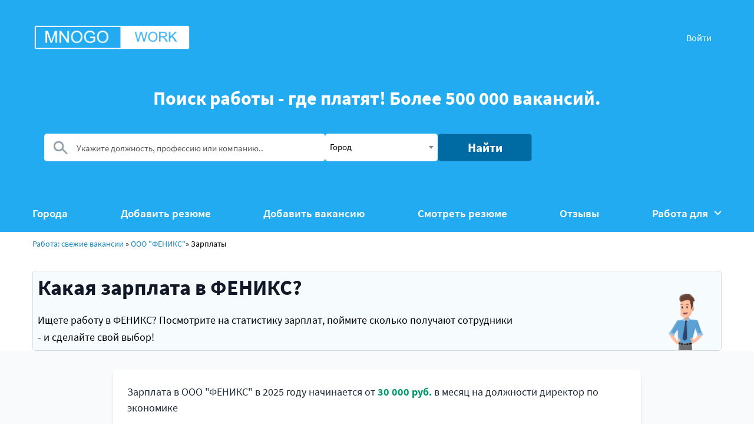

--- FILE ---
content_type: text/html; charset=UTF-8
request_url: https://mnogo.work/company/53710-ooo_feniks/zarplata
body_size: 5903
content:
<!DOCTYPE html>
<html>
<head>
<meta http-equiv="Content-Type" content="text/html; charset=utf-8" />
<meta name="verify-admitad" content="1cdf2b4d0d" />
<meta name="yandex-verification" content="053cb38c573ce778" />
<meta name="google-site-verification" content="ST9t170fUq4H18Lpbcn9Y5YRJ-SkjBaP-5ev6Q__rzI" />
    <title>Зарплата  в ФЕНИКС: на основе вакансий</title>
    <meta name="description" content="Статистика зарплат  в ФЕНИКС на основе вакансий">
 
<meta property="og:title" content="Зарплата  в ФЕНИКС: на основе вакансий" />
<meta property="og:image" content="https://mnogo.work/i/mnogo_work_preview.png?s22" />
<meta property="og:description" content="Статистика зарплат  в ФЕНИКС на основе вакансий" />

<!--script src="https://cdn.adfinity.pro/code/923/adfinity.js" charset="utf-8" async></script-->
<!--script src="/push/PNClient.js?v11=696bc857594ef"></script-->
<script>
	var REQ_URI = '/company/53710-ooo_feniks/zarplata';
</script>
<!-- Yandex.RTB -->
<!--script>window.yaContextCb=window.yaContextCb||[]</script>
<script src="https://yandex.ru/ads/system/context.js" async></script-->

<!-- Yandex.RTB -->
<script>window.yaContextCb=window.yaContextCb||[]</script>
<script src="https://yandex.ru/ads/system/context.js" async></script>

<link rel="canonical" href="https://mnogo.work/company/53710-ooo_feniks/zarplata" />
 
<meta name="google-site-verification" content="GFEvVQa1p0RU36YRKhyKkY_6McxVcytoBESwVSmoJ6s" />
<link href="https://cdn.jsdelivr.net/npm/select2@4.1.0-rc.0/dist/css/select2.min.css" rel="stylesheet" />

<!--tailwind-->
<link href="https://cdn.jsdelivr.net/npm/tailwindcss@2.2.19/dist/tailwind.min.css" rel="stylesheet">
<!--tailwind-->

<link rel="apple-touch-icon" sizes="180x180" href="/apple-touch-icon.png">
<link rel="icon" href="/favicon.ico" type="image/x-icon">
<link rel="icon" type="image/png" sizes="32x32" href="/favicon-32x32.png">
<link rel="icon" type="image/png" sizes="16x16" href="/favicon-16x16.png">
<link rel="manifest" href="/site.webmanifest">

<script>
	function addcomment(){
    var err = 0;
    if ($("#name").val() == '' || $("#city").val() == '' || $("#descr").val() == ''){
        alert('Заполните, пожалуйста, все необходимые поля');
        return false;
    } 
	$("#qbtn1").hide();
    $("#sent").val( 1 );
    $("#form_review").submit();
}
</script>
<meta name="viewport" content="width=device-width, initial-scale=1">
<meta name="yandex-verification" content="d0a97154f4833abf" />

<link rel="stylesheet" type="text/css" href="/2/css/style.css?1221">
<link rel="stylesheet" type="text/css" href="/2/fonts/stylesheet.css">




</head>

<body>

<!-- Yandex.RTB R-A-17960651-1 -->
<script>
window.yaContextCb.push(() => {
    Ya.Context.AdvManager.render({
        "blockId": "R-A-17960651-1",
        "type": "floorAd",
        "platform": "touch"
    })
})
</script>

<!--div id="topnj">
	<a href="https://nahjob.club" rel="nofollow noindex"><img src="/i/top_nj2.png" alt="Отзывы о работодателях" /></a>
</div-->



<header>
		<div class="container">
			<div class="under-header">
				<a href="/" class="logo"><img src="/mnogo_work_logo.png?d11" alt="Вакансии"></a>
									<a href="/user_login" class="hdr_lgn">Войти</a>
				
				<div id="menu_toggler">
					<a href="#" onclick="jQuery('#navmenu_mob').toggle(); return false;"><img src="/i/hamb.png" /></a>
				</div>
			</div>

			<nav id="navmenu_mob">
					<ul class="menu">
												<li class="menu-list"><a href="/user_login">Войти &rarr;</a></li>
												<li class="menu-list"><a href="/gorod">Города</a></li>
						<li class="menu-list"><a href="/add_resume">Добавить резюме</a></li>
						<li class="menu-list"><a href="/add_vacancy">Добавить вакансию</a></li>
						<li class="menu-list"><a href="/resume">Смотреть резюме</a></li>
						<li class="menu-list"><a href="/reviews">Отзывы</a></li>
						<li class="open-menu menu-list"><a href="#" class="open-menu-link">Работа для &darr;</a>
							<ul>
								<li><a href="/rabota_dlya_zhenshin" class="golink">Работа для женщин</a></li>
								<li><a href="/rabota_dlya_pensionerov" class="golink">Работа для пенсионеров</a></li>
								<li><a href="/rabota_dlya_schkolnikov" class="golink">Работа для школьников</a></li>
								<li><a href="/podrabotka" class="golink">Подработки</a></li>
								<li><a href="/rabota/mvd" class="golink">Вакансии: МВД</a><li><a href="/rabota/detskiy_sad" class="golink">Вакансии: Детский сад</a><li><a href="/rabota/sklad" class="golink">Вакансии: Склады</a><li><a href="/rabota/gossluzhba" class="golink">Вакансии: Госслужба</a><li><a href="/rabota/mfc_moi_dokumenty" class="golink">Вакансии: МФЦ Мои документы</a><li><a href="/rabota/sutki" class="golink">Вакансии: Сутки через трое</a><li><a href="/rabota/bez_opita" class="golink">Вакансии: Без опыта</a><li><a href="/rabota/dlya_muzhchin" class="golink">Вакансии: Для мужчин</a><li><a href="/rabota/fsin" class="golink">Вакансии: ФСИН</a><li><a href="/rabota/udalennaya" class="golink">Вакансии: На дому</a><li><a href="/rabota/fms" class="golink">Вакансии: ФМС</a><li><a href="/rabota/apteka" class="golink">Вакансии: Аптека</a><li><a href="/rabota/school" class="golink">Вакансии: Школа</a><li><a href="/rabota/bank" class="golink">Вакансии: Банк</a><li><a href="/rabota/taxi" class="golink">Вакансии: Такси</a><li><a href="/rabota/sud" class="golink">Вакансии: Суд</a><li><a href="/rabota/nochnaya" class="golink">Вакансии: Ночная</a><li><a href="/rabota/zavod" class="golink">Вакансии: Заводы и фабрики</a><li><a href="/rabota/dnr_lnr" class="golink">Вакансии: В ДНР</a><li><a href="/rabota/na_sklade_vahtoi" class="golink">Вакансии: На складе вахтой</a><li><a href="/rabota/chop" class="golink">Вакансии: ЧОП</a><li><a href="/rabota/tamoznya" class="golink">Вакансии: Таможня</a><li><a href="/rabota/it" class="golink">Вакансии: It</a><li><a href="/rabota/vahta" class="golink">Вакансии: Вахта</a>								<li><a href="/faq" class="golink">Вопросы и ответы</a></li>
							</ul>
						</li>
					</ul>
				</nav>
			<div class="clearer"></div>
			<div id="shapok">
				<h1 class="mob">Поиск работы - где платят!<br>Более 500 000 вакансий.</h1>
				<h1 class="dsk">Поиск работы - где платят! Более 500 000 вакансий.</h1>
				<form action="/" method="get" class="sform">
				<div class="search-vacans">	
					<div class="input-block">
						<img src="/2/img/search.png" class="image-search">
						<div class="name-cont">
							<input class="name-vac" type="text" name="query" value="" placeholder="Укажите должность, профессию или компанию..">
						</div>
						<!--div class="select vacans" id="vtype">
							<select name="type"  >
								<option value="1">Вакансии</option>
								<option value="2">Резюме</option>
							</select>						 
						</div-->
						<select class="select-city form-control city-input" id="city_id" name="city_id">
						<option value=""  selected="selected"></option>						<option value="0">Город или регион</option>
					</select>
					<button class="find btn">Найти</button>
					</div>
					
				</div>
			</form>

				<nav id="navmenu_dsk">
					<ul class="menu">
						<li class="menu-list"><a href="/gorod">Города</a></li>
						<li class="menu-list"><a href="/add_resume">Добавить резюме</a></li>
						<li class="menu-list"><a href="/add_vacancy">Добавить вакансию</a></li>
						<li class="menu-list"><a href="/resume">Смотреть резюме</a></li>
						<li class="menu-list"><a href="/reviews">Отзывы</a></li>
						<li class="open-menu menu-list"><a href="#" class="open-menu-link" onclick="jQuery('#dskMenuSub').toggle(); return false;">Работа для <span><img src="/2/img/arrow-w.png"></span></a>
							<ul id="dskMenuSub">
								<li><a href="/rabota_dlya_zhenshin" class="golink">Работа для женщин</a></li>
								
								<li><a href="/rabota_dlya_pensionerov" class="golink">Работа для пенсионеров</a></li>
								<li><a href="/rabota_dlya_schkolnikov" class="golink">Работа для школьников</a></li>
								<li><a href="/podrabotka" class="golink">Подработки</a></li>
								<li><a href="/rabota/mvd" class="golink">Вакансии: МВД</a><li><a href="/rabota/detskiy_sad" class="golink">Вакансии: Детский сад</a><li><a href="/rabota/sklad" class="golink">Вакансии: Склады</a><li><a href="/rabota/gossluzhba" class="golink">Вакансии: Госслужба</a><li><a href="/rabota/mfc_moi_dokumenty" class="golink">Вакансии: МФЦ Мои документы</a><li><a href="/rabota/sutki" class="golink">Вакансии: Сутки через трое</a><li><a href="/rabota/bez_opita" class="golink">Вакансии: Без опыта</a><li><a href="/rabota/dlya_muzhchin" class="golink">Вакансии: Для мужчин</a><li><a href="/rabota/fsin" class="golink">Вакансии: ФСИН</a><li><a href="/rabota/udalennaya" class="golink">Вакансии: На дому</a><li><a href="/rabota/fms" class="golink">Вакансии: ФМС</a><li><a href="/rabota/apteka" class="golink">Вакансии: Аптека</a><li><a href="/rabota/school" class="golink">Вакансии: Школа</a><li><a href="/rabota/bank" class="golink">Вакансии: Банк</a><li><a href="/rabota/taxi" class="golink">Вакансии: Такси</a><li><a href="/rabota/sud" class="golink">Вакансии: Суд</a><li><a href="/rabota/nochnaya" class="golink">Вакансии: Ночная</a><li><a href="/rabota/zavod" class="golink">Вакансии: Заводы и фабрики</a><li><a href="/rabota/dnr_lnr" class="golink">Вакансии: В ДНР</a><li><a href="/rabota/na_sklade_vahtoi" class="golink">Вакансии: На складе вахтой</a><li><a href="/rabota/chop" class="golink">Вакансии: ЧОП</a><li><a href="/rabota/tamoznya" class="golink">Вакансии: Таможня</a><li><a href="/rabota/it" class="golink">Вакансии: It</a><li><a href="/rabota/vahta" class="golink">Вакансии: Вахта</a>								<li><a href="/faq" class="golink">Вопросы и ответы</a></li>
							</ul>
						</li>
					</ul>
				</nav>
				
			</div><!-- shopok -->
		</div>
	</header>
				<!--div class="dsk_adv_list">
                <span class="dsk_adv_in_lbl">Реклама</span>
            	<div class="adfinity_block_2842"></div>
            </div-->
	



	<section>
			<div class="container">
<div id="breadcrumbs">
	<a href="/">Работа: свежие вакансии</a> »
        <a href="/company/53710-ooo_feniks">ООО "ФЕНИКС"</a>» <span>Зарплаты</span></div>

				<div class="about-container">
					<div class="about-container-in">
					<h1>Какая зарплата в ФЕНИКС?</h1><p>Ищете работу в  ФЕНИКС? Посмотрите на статистику зарплат, поймите сколько получают сотрудники - и сделайте свой выбор! </p>					<img src="/2/img/person.png" alt="person" class="person-image person-image-small">
					</div>
				</div>
			</div>
	</section>



<script type="application/ld+json">
	[{
	  "@context": "https://schema.org",
	  "@type": "BreadcrumbList",
	  "itemListElement": [{
		"@type": "ListItem",
		"position": 1,
		"name": "Главная",
		"item": "https://mnogo.work"
	  },{
		"@type": "ListItem",
		"position": 2,
		"name": "Работа в ООО ФЕНИКС",
		"item": "https://mnogo.work/company/53710-ooo_feniks"
	 },{
			"@type": "ListItem",
			"position": 3,
			"name": "Зарплаты 🔥"
		}]
	}]
	</script>
		<section class="py-8 bg-gray-50">
		<div class="container mx-auto px-4">
			<div class="max-w-4xl mx-auto">
					
					<div class="bg-white p-6 rounded-lg shadow-md">
					<p class="text-gray-800">
						Зарплата в <span class="font-medium">ООО "ФЕНИКС"</span>
						в 2025 году начинается от
						<span class="text-green-600 font-bold">30 000 руб.</span>
						в месяц на должности <span class="font-medium">директор по экономике</span>
					</p>
				</div>
						<div class="bg-blue-50 p-6 rounded-lg shadow-md mt-6">
			<p class="text-gray-800">
				Средняя зарплата в <span class="font-medium">ООО "ФЕНИКС"</span>
				в 2025 году составляет
				<span class="text-blue-600 font-bold text-xl">30 000 руб.</span>
				<span class="block mt-2 text-sm text-gray-600">
					Это данные из вакансий за год. 
					Это на 64 % 
					меньше 
					средней зарплаты по России (по версии Росстата)
				</span>
			</p>
		</div>

		<div class="mt-8">
						<div class="mb-4"></div>
				<h2 class="text-2xl font-bold text-gray-800 mb-4 text-center">
					Динамика зарплат в ФЕНИКС 📊
				</h2>
				<table class="min-w-full bg-white shadow-md rounded-lg overflow-hidden">
					<thead class="bg-gray-100">
						<tr>
							<th class="px-6 py-3 text-left text-sm font-semibold text-gray-600">Год</th>
							<th class="px-6 py-3 text-left text-sm font-semibold text-gray-600">ЗП, руб</th>
						</tr>
					</thead>
					<tbody class="divide-y divide-gray-200">
													<tr class="hover:bg-gray-50 transition-colors duration-200">
								<td class="px-6 py-4 text-sm text-gray-900">2025</td>
								<td class="px-6 py-4 text-sm text-gray-900 font-medium">30 000</td>
							</tr>
														<tr class="hover:bg-gray-50 transition-colors duration-200">
								<td class="px-6 py-4 text-sm text-gray-900">2024</td>
								<td class="px-6 py-4 text-sm text-gray-900 font-medium">30 000</td>
							</tr>
														<tr class="hover:bg-gray-50 transition-colors duration-200">
								<td class="px-6 py-4 text-sm text-gray-900">2023</td>
								<td class="px-6 py-4 text-sm text-gray-900 font-medium">30 000</td>
							</tr>
												</tbody>
				</table>

				<script src="https://cdn.jsdelivr.net/npm/chart.js"></script>
				<div class="w-full max-w-4xl mx-auto my-8">
					<canvas id="salaryChart"></canvas>
				</div>

				<script>
				const ctx = document.getElementById('salaryChart');
				const tableRows = document.querySelectorAll('tbody tr');
				const years = [];
				const salaries = [];
				const tableRowsArray = Array.from(tableRows).reverse();
				
				tableRowsArray.forEach(row => {
					const cells = row.querySelectorAll('td');
					years.push(cells[0].textContent);
					salaries.push(Number(cells[1].textContent.replace(/\s+/g, '')));
				});

				new Chart(ctx, {
					type: 'line',
					data: {
						labels: years,
						datasets: [{
							label: 'Средняя зарплата (руб)',
							data: salaries,
							borderColor: '#1c89c1',
							backgroundColor: 'rgba(28, 137, 193, 0.1)',
							borderWidth: 2,
							fill: true,
							tension: 0.3,
							pointRadius: 6,
							pointHoverRadius: 8,
							pointBackgroundColor: '#1c89c1'
						}]
					},
					options: {
						responsive: true,
						plugins: {
							title: {
								display: true,
								text: 'Динамика зарплат по годам',
								font: {
									size: 16,
									weight: 'bold'
								},
								padding: 20
							},
							legend: {
								position: 'bottom'
							}
						},
						scales: {
							y: {
								beginAtZero: false,
								ticks: {
									callback: function(value) {
										return new Intl.NumberFormat('ru-RU').format(value) + ' ₽';
									}
								}
							}
						}
					}
				});
				</script>

									<div class="mt-8">
						<img src="/graph/zp_ooo_feniks.jpg" 
							alt="Статистика зарплат ФЕНИКС"
							title="Статистика зарплат ФЕНИКС"
							class="max-w-full h-auto rounded-lg shadow-md"
						/>
					</div>
							
			<div class="bg-gray-50 p-6 rounded-lg mt-8">
				<p class="text-gray-700 leading-relaxed">
					Зарплата в ООО "ФЕНИКС" - это объективная информация, которая будет полезна абсолютно любому человеку, подумывающему о трудоустройстве в эту компанию. Статистика в таблице выше составлена на основании свежих и архивных вакансий ООО "ФЕНИКС", поэтому можно считать её достоверной в практическом смысле. Узнайте, когда повышение зарплаты в ФЕНИКС.
				</p>
			</div>
					






		 
	</div>
	</div>
	</div>
		</section>



 
			

<div class="ftban">
  <a href="https://nahjob.club" target="_blank"><img src="/i/bl_banner.jpg?2" alt="Черный список работодателей | Отзывы сотрудников | Nahjob" title="Черный список работодателей | Отзывы сотрудников"></a>
</div>
<noindex>
  <div class="ftban">
  <a href="https://t.me/extrajob_vahta" target="_blank"><img src="/tg_link.webp?d" alt="Вакансии вахта" title="Вакансии вахта"></a>
</div>
</noindex>

<!--div id="yandex_rtb_R-A-1648396-2"></div>
<script>window.yaContextCb.push(()=>{
  Ya.Context.AdvManager.render({
    renderTo: 'yandex_rtb_R-A-1648396-2',
    blockId: 'R-A-1648396-2'
  })
})</script-->
<!--Расположение: M_Content_1-->




<!-- Yandex.Metrika counter -->
<script type="text/javascript" >
   (function(m,e,t,r,i,k,a){m[i]=m[i]||function(){(m[i].a=m[i].a||[]).push(arguments)};
   m[i].l=1*new Date();k=e.createElement(t),a=e.getElementsByTagName(t)[0],k.async=1,k.src=r,a.parentNode.insertBefore(k,a)})
   (window, document, "script", "https://mc.yandex.ru/metrika/tag.js", "ym");

   ym(81038122, "init", {
        clickmap:true,
        trackLinks:true,
        accurateTrackBounce:true,
        webvisor:true
   });
</script>
<noscript><div><img src="https://mc.yandex.ru/watch/81038122" style="position:absolute; left:-9999px;" alt="" /></div></noscript>
<!-- /Yandex.Metrika counter -->

<footer>
		<div class="container">
			<div class="footer-container">
				<ul class="navbar-footer">
					<li><a href="/gorod">Города</a></li>
					<li><a href="/add_resume">Добавить резюме</a></li>
					<li><a href="/add_vacancy">Добавить вакансию</a></li>
			 
				</ul>
				<div class="copyright">MNOGO.WORK: все вакансии России 2026<p>Контакты: <a href="/cdn-cgi/l/email-protection" class="__cf_email__" data-cfemail="cdbfacafa2b9acb9b9a2bd8daaa0aca4a1e3aea2a0">[email&#160;protected]</a></p></div>
			</div>
		</div>
	</footer>

  <script data-cfasync="false" src="/cdn-cgi/scripts/5c5dd728/cloudflare-static/email-decode.min.js"></script><script src="/2/js/jquery-2.2.0.min.js" type="text/javascript"></script>
  <script src="https://cdn.jsdelivr.net/npm/select2@4.1.0-rc.0/dist/js/select2.min.js"></script>
  
	<script type="text/javascript" src="/2/js/script.js?v=696bc85759667"></script>


    
   <div id="ajax_res"></div>

<script defer src="https://static.cloudflareinsights.com/beacon.min.js/vcd15cbe7772f49c399c6a5babf22c1241717689176015" integrity="sha512-ZpsOmlRQV6y907TI0dKBHq9Md29nnaEIPlkf84rnaERnq6zvWvPUqr2ft8M1aS28oN72PdrCzSjY4U6VaAw1EQ==" data-cf-beacon='{"version":"2024.11.0","token":"a32ec09ce0ac48f58faa23175985f13a","r":1,"server_timing":{"name":{"cfCacheStatus":true,"cfEdge":true,"cfExtPri":true,"cfL4":true,"cfOrigin":true,"cfSpeedBrain":true},"location_startswith":null}}' crossorigin="anonymous"></script>
</body>
</html> <!-- Time: 0.0840620000 -->

--- FILE ---
content_type: application/javascript
request_url: https://mnogo.work/2/js/script.js?v=696bc85759667
body_size: 2926
content:
function addVacancy(){
	var err = '';
	if (jQuery("#city").val()==''){
		err += "Город\n";
	}
	if (jQuery("#name").val()==''){
		err += "Должность\n";
	}
	if (jQuery("#employment").val()==''){
		err += "Занятость\n";
	}
	if (jQuery("#salary1").val()==''){
		err += "Зарплата ОТ\n";
	}
	if (jQuery("#salary2").val()==''){
		err += "Зарплата ДО\n";
	}
	if (jQuery("#company").val()==''){
		err += "Наименование компании\n";
	}
	if (jQuery("#email").val()==''){
		err += "Емейл\n";
	}
	if (jQuery("#phone").val()==''){
		err += "Телефон\n";
	}
	if (err != ''){
		alert('Пожалуйста, заполните поля: ' + err);
		return false;
	}
	jQuery('#sent').val(1); 
	jQuery('#form1').submit();
}

function showEmailSubsribe() {
    $("#subsBtn1").hide();
    $("#email_form").show();
    $("#tg_form").hide();
}
function showTgSubsribe() {
    $("#subsBtn1").hide();
    $("#tg_form").show();
	$("#email_form").hide();
}

function showSubscribeMenu() {
	$("#subsBtn1").hide();
	$("#choose_subscribe").show();
}

var distanceFromBottomToStartLoad = 300; // в пикселях -- за сколько пикселей до конца страницы начинать загрузку
  
$(document).ready(function()
{
   initScrollingLoad(); // инициаллизируем обработчик прокрутки и фоновую загрузку

   $(".golink").on("click", function(){
		document.location = $(this).attr('href');
	});
});
 
 
var loadAjax = false; // индикатор выполняения запроса подгрузки ленты
var loadPage = 0;
 
function initScrollingLoad() {
     
    $(window).scroll(function() {
                
      // Проверяем пользователя, находится ли он в нижней части страницы
      if ($("#paginator").length==0){
		return;
	  } 
      if (($(window).scrollTop() + $(window).height() > $('#next_page').offset().top - distanceFromBottomToStartLoad) && !loadAjax) {
        
		if ($("#next_page").css("display") == "none"){
			return false;
		}
        loadAjax = true; 
        $("#next_page").text("Загрузка...");
        $("#next_page").attr("disabled", true);
          
        sendAjax(); // передаём необходимые данные функции отправки запроса
                      
        
                      
      }  
   });
}
 
 
function sendAjax()
{
	loadPage++;
    // showLoaderIdenity(); //  показываем идентификатор загрузки
    $.ajax({ //  сам запрос
    	type: 'POST',
    	url: '',
    	data: 'ajax=1&do=get_list&page=' + loadPage, // данные которые передаём  серверу
    }).done(function(res) { // если успешно
       
		$("#next_page").text("Далее");
        $("#next_page").attr("disabled", false);
		loadAjax = false; // укажем, что данный цикл загрузки завершён
		
		console.log('Ответ получен: ', res);
	   
	   $("#ajax_res").html( res );
    }).fail(function() { // если ошибка передачи
        //hideLoaderIdenity();
        loadAjax = false;
        console.log('Ошибка выполнения запроса!');
    });
}
 
/**
 * Добавим подгруженные данные в ленту
 * 
 * @param {type} html
 * @returns {undefined}
 */
function appendHtml(html) {
    $(projectsContainerId).append(html);
}
 
 
function stopLoadTrying() {
  $(window).off('scroll'); // отвязываем обработку прокрутки от окна
}


$( document ).ready(function() {
	$.fn.select2.amd.define('select2/i18n/ru',[],function () {
		// Russian
		return {
			errorLoading: function () {
				return 'Результат не может быть загружен.';
			},
			inputTooLong: function (args) {
				var overChars = args.input.length - args.maximum;
				var message = 'Пожалуйста, удалите ' + overChars + ' символ';
				if (overChars >= 2 && overChars <= 4) {
					message += 'а';
				} else if (overChars >= 5) {
					message += 'ов';
				}
				return message;
			},
			inputTooShort: function (args) {
				var remainingChars = args.minimum - args.input.length;
	
				var message = 'Пожалуйста, введите ' + remainingChars + ' или более символов';
	
				return message;
			},
			loadingMore: function () {
				return 'Загружаем ещё ресурсы…';
			},
			maximumSelected: function (args) {
				var message = 'Вы можете выбрать ' + args.maximum + ' элемент';
	
				if (args.maximum  >= 2 && args.maximum <= 4) {
					message += 'а';
				} else if (args.maximum >= 5) {
					message += 'ов';
				}
	
				return message;
			},
			noResults: function () {
			  return 'Ничего не найдено';
			},
			searching: function () {
			  return 'Поиск…';
			}
		};
	});

jQuery("#city_id").select2({
    placeholder: "Город",
    allowClear: false,
	language: "ru",
    minimumInputLength: 3,
     ajax: {
        url: "/?do=city_suggest",
        dataType: 'json',
        quietMillis: 250,
        data: function (params) {
          var query = {
            q: params.term,
            page: params.page || 1
          }
          return query;
        },
        processResults: function (data, page) {
              return { results: data.items, more: data.pagination.more };
        }
    },
    formatResult: repoFormatResult, // omitted for brevity, see the source of this page
    formatSelection: repoFormatSelection, // omitted for brevity, see the source of this page
    escapeMarkup: function (m) { return m; } // we do not want to escape markup since we are displaying html in results
});

jQuery("#city_id2").select2({
   placeholder: "Город",
   allowClear: false,
   language: "ru",
   minimumInputLength: 3,
    ajax: {
       url: "/?do=city_suggest",
       dataType: 'json',
       quietMillis: 250,
       data: function (params) {
         var query = {
           q: params.term,
           page: params.page || 1
         }
         return query;
       },
       processResults: function (data, page) {
             return { results: data.items, more: data.pagination.more };
       }
   },
   formatResult: repoFormatResult, // omitted for brevity, see the source of this page
   formatSelection: repoFormatSelection, // omitted for brevity, see the source of this page
   escapeMarkup: function (m) { return m; } // we do not want to escape markup since we are displaying html in results
});


jQuery("#city_id3").select2({
	placeholder: "Город",
	allowClear: false,
	language: "ru",
	minimumInputLength: 3,
	 ajax: {
		url: "/?do=city_suggest",
		dataType: 'json',
		quietMillis: 250,
		data: function (params) {
		  var query = {
			q: params.term,
			page: params.page || 1
		  }
		  return query;
		},
		processResults: function (data, page) {
			  return { results: data.items, more: data.pagination.more };
		}
	},
	formatResult: repoFormatResult, // omitted for brevity, see the source of this page
	formatSelection: repoFormatSelection, // omitted for brevity, see the source of this page
	escapeMarkup: function (m) { return m; } // we do not want to escape markup since we are displaying html in results
 });
 

});

function changeCityUrl() { 
	document.location = jQuery("#city_company").val(); 
}


document.addEventListener('DOMContentLoaded', () => {

	pnSubscribeOne();
	
	//createSelect
	const selectContainer = document.querySelectorAll('.select');

	function newSelect(select) {
		const selectTag = select.querySelector('select'),
			  options = selectTag.querySelectorAll('option'),
			  ul = document.createElement('ul'),
			  input = document.createElement('input');

		input.classList.add('select-input');

		select.appendChild(input);

		options.forEach((item, i) => {
			const li = document.createElement('li');
			li.textContent = item.textContent;
			ul.appendChild(li);
			select.appendChild(ul);

			li.addEventListener('click', () => {
				input.value = li.textContent;
			})
		});

		input.value = options[0].textContent;

		selectTag.remove();

		select.addEventListener('click', () => {
			ul.classList.toggle('active');
		})
	}

	selectContainer.forEach(select => {
		newSelect(select);
	})


	
	//openMenuBlock

	const menuBtn = document.querySelector('.open-menu'),
		  menuOpen = menuBtn.querySelector('ul');

	if (window.matchMedia("(max-width: 991px)").matches) {
		menuBtn.addEventListener('click', (e) => {
			e.preventDefault();
			menuOpen.classList.toggle('active');
		});
	} else {
		/*menuBtn.addEventListener('mouseover', () => {
			menuOpen.classList.add('active');
		});
		menuBtn.addEventListener('mouseout', () => {
			menuOpen.classList.remove('active');
		})*/
	}
})



function repoFormatResult(repo) {
    var markup = '<div class="row-fluid">' +
       '<div class="span10">' +
          '<div class="row-fluid">' +
             '<div class="span6">' + repo.text + '</div>' +
          '</div>';
    markup += '</div></div>';

    return markup;
 }

 function repoFormatSelection(repo) {
    return repo.text + '';
 }